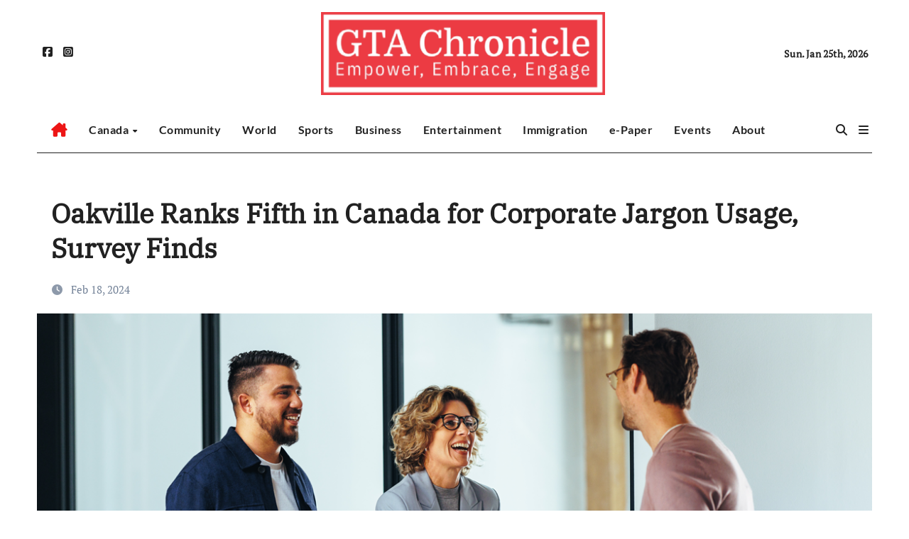

--- FILE ---
content_type: text/html; charset=UTF-8
request_url: https://www.gtachronicle.com/news/hello-world/
body_size: 84343
content:
<!-- =========================
  Page Breadcrumb   
============================== -->
<!DOCTYPE html>
<html lang="en">
<head>
<meta charset="UTF-8">
<meta name="viewport" content="width=device-width, initial-scale=1">
<link rel="profile" href="https://gmpg.org/xfn/11">
<title>Oakville Ranks Fifth in Canada for Corporate Jargon Usage, Survey Finds &#8211; GTAChronicle.com</title>
<meta name='robots' content='max-image-preview:large' />

<!-- Open Graph Meta Tags generated by Blog2Social 860 - https://www.blog2social.com -->
<meta property="og:title" content="Oakville Ranks Fifth in Canada for Corporate Jargon Usage, Survey Finds"/>
<meta property="og:description" content="A recent survey conducted by the online language learning platform Preply has revealed that Oakville employees are among the top five users of workplace slang i"/>
<meta property="og:url" content="/news/hello-world/"/>
<meta property="og:image" content="https://www.gtachronicle.com/wp-content/uploads/2024/02/CFO23_G01_23-Whos-Managing-Your-Cash-Flow_-How-to-Hire-an-Exceptional-Finance-Manager.png"/>
<meta property="og:image:width" content="1200" />
<meta property="og:image:height" content="600" />
<meta property="og:type" content="article"/>
<meta property="og:article:published_time" content="2024-02-18 17:37:05"/>
<meta property="og:article:modified_time" content="2024-02-20 13:40:30"/>
<!-- Open Graph Meta Tags generated by Blog2Social 860 - https://www.blog2social.com -->

<!-- Twitter Card generated by Blog2Social 860 - https://www.blog2social.com -->
<meta name="twitter:card" content="summary">
<meta name="twitter:title" content="Oakville Ranks Fifth in Canada for Corporate Jargon Usage, Survey Finds"/>
<meta name="twitter:description" content="A recent survey conducted by the online language learning platform Preply has revealed that Oakville employees are among the top five users of workplace slang i"/>
<meta name="twitter:image" content="https://www.gtachronicle.com/wp-content/uploads/2024/02/CFO23_G01_23-Whos-Managing-Your-Cash-Flow_-How-to-Hire-an-Exceptional-Finance-Manager.png"/>
<!-- Twitter Card generated by Blog2Social 860 - https://www.blog2social.com -->
<meta name="author" content="Editor"/>
<link rel='dns-prefetch' href='//www.googletagmanager.com' />
<link rel="alternate" type="application/rss+xml" title="GTAChronicle.com &raquo; Feed" href="https://www.gtachronicle.com/feed/" />
<link rel="alternate" type="application/rss+xml" title="GTAChronicle.com &raquo; Comments Feed" href="https://www.gtachronicle.com/comments/feed/" />
<link rel="alternate" type="text/calendar" title="GTAChronicle.com &raquo; iCal Feed" href="https://www.gtachronicle.com/events/?ical=1" />
<link rel="alternate" title="oEmbed (JSON)" type="application/json+oembed" href="https://www.gtachronicle.com/wp-json/oembed/1.0/embed?url=https%3A%2F%2Fwww.gtachronicle.com%2Fnews%2Fhello-world%2F" />
<link rel="alternate" title="oEmbed (XML)" type="text/xml+oembed" href="https://www.gtachronicle.com/wp-json/oembed/1.0/embed?url=https%3A%2F%2Fwww.gtachronicle.com%2Fnews%2Fhello-world%2F&#038;format=xml" />
<!-- www.gtachronicle.com is managing ads with Advanced Ads 2.0.12 – https://wpadvancedads.com/ --><script id="gtach-ready">
			window.advanced_ads_ready=function(e,a){a=a||"complete";var d=function(e){return"interactive"===a?"loading"!==e:"complete"===e};d(document.readyState)?e():document.addEventListener("readystatechange",(function(a){d(a.target.readyState)&&e()}),{once:"interactive"===a})},window.advanced_ads_ready_queue=window.advanced_ads_ready_queue||[];		</script>
		<style id='wp-img-auto-sizes-contain-inline-css' type='text/css'>
img:is([sizes=auto i],[sizes^="auto," i]){contain-intrinsic-size:3000px 1500px}
/*# sourceURL=wp-img-auto-sizes-contain-inline-css */
</style>
<link rel='stylesheet' id='newsair-theme-fonts-css' href='https://www.gtachronicle.com/wp-content/fonts/a558caee26d7d5aaed0a0cc075290101.css?ver=20201110' type='text/css' media='all' />
<link rel='stylesheet' id='papernews-theme-fonts-css' href='https://www.gtachronicle.com/wp-content/fonts/ca38863b0e721d6ddfa407d7bb7cc576.css?ver=20201110' type='text/css' media='all' />
<style id='wp-emoji-styles-inline-css' type='text/css'>

	img.wp-smiley, img.emoji {
		display: inline !important;
		border: none !important;
		box-shadow: none !important;
		height: 1em !important;
		width: 1em !important;
		margin: 0 0.07em !important;
		vertical-align: -0.1em !important;
		background: none !important;
		padding: 0 !important;
	}
/*# sourceURL=wp-emoji-styles-inline-css */
</style>
<link rel='stylesheet' id='wp-block-library-css' href='https://www.gtachronicle.com/wp-includes/css/dist/block-library/style.min.css?ver=6.9' type='text/css' media='all' />
<style id='wp-block-paragraph-inline-css' type='text/css'>
.is-small-text{font-size:.875em}.is-regular-text{font-size:1em}.is-large-text{font-size:2.25em}.is-larger-text{font-size:3em}.has-drop-cap:not(:focus):first-letter{float:left;font-size:8.4em;font-style:normal;font-weight:100;line-height:.68;margin:.05em .1em 0 0;text-transform:uppercase}body.rtl .has-drop-cap:not(:focus):first-letter{float:none;margin-left:.1em}p.has-drop-cap.has-background{overflow:hidden}:root :where(p.has-background){padding:1.25em 2.375em}:where(p.has-text-color:not(.has-link-color)) a{color:inherit}p.has-text-align-left[style*="writing-mode:vertical-lr"],p.has-text-align-right[style*="writing-mode:vertical-rl"]{rotate:180deg}
/*# sourceURL=https://www.gtachronicle.com/wp-includes/blocks/paragraph/style.min.css */
</style>
<style id='global-styles-inline-css' type='text/css'>
:root{--wp--preset--aspect-ratio--square: 1;--wp--preset--aspect-ratio--4-3: 4/3;--wp--preset--aspect-ratio--3-4: 3/4;--wp--preset--aspect-ratio--3-2: 3/2;--wp--preset--aspect-ratio--2-3: 2/3;--wp--preset--aspect-ratio--16-9: 16/9;--wp--preset--aspect-ratio--9-16: 9/16;--wp--preset--color--black: #000000;--wp--preset--color--cyan-bluish-gray: #abb8c3;--wp--preset--color--white: #ffffff;--wp--preset--color--pale-pink: #f78da7;--wp--preset--color--vivid-red: #cf2e2e;--wp--preset--color--luminous-vivid-orange: #ff6900;--wp--preset--color--luminous-vivid-amber: #fcb900;--wp--preset--color--light-green-cyan: #7bdcb5;--wp--preset--color--vivid-green-cyan: #00d084;--wp--preset--color--pale-cyan-blue: #8ed1fc;--wp--preset--color--vivid-cyan-blue: #0693e3;--wp--preset--color--vivid-purple: #9b51e0;--wp--preset--gradient--vivid-cyan-blue-to-vivid-purple: linear-gradient(135deg,rgb(6,147,227) 0%,rgb(155,81,224) 100%);--wp--preset--gradient--light-green-cyan-to-vivid-green-cyan: linear-gradient(135deg,rgb(122,220,180) 0%,rgb(0,208,130) 100%);--wp--preset--gradient--luminous-vivid-amber-to-luminous-vivid-orange: linear-gradient(135deg,rgb(252,185,0) 0%,rgb(255,105,0) 100%);--wp--preset--gradient--luminous-vivid-orange-to-vivid-red: linear-gradient(135deg,rgb(255,105,0) 0%,rgb(207,46,46) 100%);--wp--preset--gradient--very-light-gray-to-cyan-bluish-gray: linear-gradient(135deg,rgb(238,238,238) 0%,rgb(169,184,195) 100%);--wp--preset--gradient--cool-to-warm-spectrum: linear-gradient(135deg,rgb(74,234,220) 0%,rgb(151,120,209) 20%,rgb(207,42,186) 40%,rgb(238,44,130) 60%,rgb(251,105,98) 80%,rgb(254,248,76) 100%);--wp--preset--gradient--blush-light-purple: linear-gradient(135deg,rgb(255,206,236) 0%,rgb(152,150,240) 100%);--wp--preset--gradient--blush-bordeaux: linear-gradient(135deg,rgb(254,205,165) 0%,rgb(254,45,45) 50%,rgb(107,0,62) 100%);--wp--preset--gradient--luminous-dusk: linear-gradient(135deg,rgb(255,203,112) 0%,rgb(199,81,192) 50%,rgb(65,88,208) 100%);--wp--preset--gradient--pale-ocean: linear-gradient(135deg,rgb(255,245,203) 0%,rgb(182,227,212) 50%,rgb(51,167,181) 100%);--wp--preset--gradient--electric-grass: linear-gradient(135deg,rgb(202,248,128) 0%,rgb(113,206,126) 100%);--wp--preset--gradient--midnight: linear-gradient(135deg,rgb(2,3,129) 0%,rgb(40,116,252) 100%);--wp--preset--font-size--small: 13px;--wp--preset--font-size--medium: 20px;--wp--preset--font-size--large: 36px;--wp--preset--font-size--x-large: 42px;--wp--preset--spacing--20: 0.44rem;--wp--preset--spacing--30: 0.67rem;--wp--preset--spacing--40: 1rem;--wp--preset--spacing--50: 1.5rem;--wp--preset--spacing--60: 2.25rem;--wp--preset--spacing--70: 3.38rem;--wp--preset--spacing--80: 5.06rem;--wp--preset--shadow--natural: 6px 6px 9px rgba(0, 0, 0, 0.2);--wp--preset--shadow--deep: 12px 12px 50px rgba(0, 0, 0, 0.4);--wp--preset--shadow--sharp: 6px 6px 0px rgba(0, 0, 0, 0.2);--wp--preset--shadow--outlined: 6px 6px 0px -3px rgb(255, 255, 255), 6px 6px rgb(0, 0, 0);--wp--preset--shadow--crisp: 6px 6px 0px rgb(0, 0, 0);}:where(.is-layout-flex){gap: 0.5em;}:where(.is-layout-grid){gap: 0.5em;}body .is-layout-flex{display: flex;}.is-layout-flex{flex-wrap: wrap;align-items: center;}.is-layout-flex > :is(*, div){margin: 0;}body .is-layout-grid{display: grid;}.is-layout-grid > :is(*, div){margin: 0;}:where(.wp-block-columns.is-layout-flex){gap: 2em;}:where(.wp-block-columns.is-layout-grid){gap: 2em;}:where(.wp-block-post-template.is-layout-flex){gap: 1.25em;}:where(.wp-block-post-template.is-layout-grid){gap: 1.25em;}.has-black-color{color: var(--wp--preset--color--black) !important;}.has-cyan-bluish-gray-color{color: var(--wp--preset--color--cyan-bluish-gray) !important;}.has-white-color{color: var(--wp--preset--color--white) !important;}.has-pale-pink-color{color: var(--wp--preset--color--pale-pink) !important;}.has-vivid-red-color{color: var(--wp--preset--color--vivid-red) !important;}.has-luminous-vivid-orange-color{color: var(--wp--preset--color--luminous-vivid-orange) !important;}.has-luminous-vivid-amber-color{color: var(--wp--preset--color--luminous-vivid-amber) !important;}.has-light-green-cyan-color{color: var(--wp--preset--color--light-green-cyan) !important;}.has-vivid-green-cyan-color{color: var(--wp--preset--color--vivid-green-cyan) !important;}.has-pale-cyan-blue-color{color: var(--wp--preset--color--pale-cyan-blue) !important;}.has-vivid-cyan-blue-color{color: var(--wp--preset--color--vivid-cyan-blue) !important;}.has-vivid-purple-color{color: var(--wp--preset--color--vivid-purple) !important;}.has-black-background-color{background-color: var(--wp--preset--color--black) !important;}.has-cyan-bluish-gray-background-color{background-color: var(--wp--preset--color--cyan-bluish-gray) !important;}.has-white-background-color{background-color: var(--wp--preset--color--white) !important;}.has-pale-pink-background-color{background-color: var(--wp--preset--color--pale-pink) !important;}.has-vivid-red-background-color{background-color: var(--wp--preset--color--vivid-red) !important;}.has-luminous-vivid-orange-background-color{background-color: var(--wp--preset--color--luminous-vivid-orange) !important;}.has-luminous-vivid-amber-background-color{background-color: var(--wp--preset--color--luminous-vivid-amber) !important;}.has-light-green-cyan-background-color{background-color: var(--wp--preset--color--light-green-cyan) !important;}.has-vivid-green-cyan-background-color{background-color: var(--wp--preset--color--vivid-green-cyan) !important;}.has-pale-cyan-blue-background-color{background-color: var(--wp--preset--color--pale-cyan-blue) !important;}.has-vivid-cyan-blue-background-color{background-color: var(--wp--preset--color--vivid-cyan-blue) !important;}.has-vivid-purple-background-color{background-color: var(--wp--preset--color--vivid-purple) !important;}.has-black-border-color{border-color: var(--wp--preset--color--black) !important;}.has-cyan-bluish-gray-border-color{border-color: var(--wp--preset--color--cyan-bluish-gray) !important;}.has-white-border-color{border-color: var(--wp--preset--color--white) !important;}.has-pale-pink-border-color{border-color: var(--wp--preset--color--pale-pink) !important;}.has-vivid-red-border-color{border-color: var(--wp--preset--color--vivid-red) !important;}.has-luminous-vivid-orange-border-color{border-color: var(--wp--preset--color--luminous-vivid-orange) !important;}.has-luminous-vivid-amber-border-color{border-color: var(--wp--preset--color--luminous-vivid-amber) !important;}.has-light-green-cyan-border-color{border-color: var(--wp--preset--color--light-green-cyan) !important;}.has-vivid-green-cyan-border-color{border-color: var(--wp--preset--color--vivid-green-cyan) !important;}.has-pale-cyan-blue-border-color{border-color: var(--wp--preset--color--pale-cyan-blue) !important;}.has-vivid-cyan-blue-border-color{border-color: var(--wp--preset--color--vivid-cyan-blue) !important;}.has-vivid-purple-border-color{border-color: var(--wp--preset--color--vivid-purple) !important;}.has-vivid-cyan-blue-to-vivid-purple-gradient-background{background: var(--wp--preset--gradient--vivid-cyan-blue-to-vivid-purple) !important;}.has-light-green-cyan-to-vivid-green-cyan-gradient-background{background: var(--wp--preset--gradient--light-green-cyan-to-vivid-green-cyan) !important;}.has-luminous-vivid-amber-to-luminous-vivid-orange-gradient-background{background: var(--wp--preset--gradient--luminous-vivid-amber-to-luminous-vivid-orange) !important;}.has-luminous-vivid-orange-to-vivid-red-gradient-background{background: var(--wp--preset--gradient--luminous-vivid-orange-to-vivid-red) !important;}.has-very-light-gray-to-cyan-bluish-gray-gradient-background{background: var(--wp--preset--gradient--very-light-gray-to-cyan-bluish-gray) !important;}.has-cool-to-warm-spectrum-gradient-background{background: var(--wp--preset--gradient--cool-to-warm-spectrum) !important;}.has-blush-light-purple-gradient-background{background: var(--wp--preset--gradient--blush-light-purple) !important;}.has-blush-bordeaux-gradient-background{background: var(--wp--preset--gradient--blush-bordeaux) !important;}.has-luminous-dusk-gradient-background{background: var(--wp--preset--gradient--luminous-dusk) !important;}.has-pale-ocean-gradient-background{background: var(--wp--preset--gradient--pale-ocean) !important;}.has-electric-grass-gradient-background{background: var(--wp--preset--gradient--electric-grass) !important;}.has-midnight-gradient-background{background: var(--wp--preset--gradient--midnight) !important;}.has-small-font-size{font-size: var(--wp--preset--font-size--small) !important;}.has-medium-font-size{font-size: var(--wp--preset--font-size--medium) !important;}.has-large-font-size{font-size: var(--wp--preset--font-size--large) !important;}.has-x-large-font-size{font-size: var(--wp--preset--font-size--x-large) !important;}
/*# sourceURL=global-styles-inline-css */
</style>

<style id='classic-theme-styles-inline-css' type='text/css'>
/*! This file is auto-generated */
.wp-block-button__link{color:#fff;background-color:#32373c;border-radius:9999px;box-shadow:none;text-decoration:none;padding:calc(.667em + 2px) calc(1.333em + 2px);font-size:1.125em}.wp-block-file__button{background:#32373c;color:#fff;text-decoration:none}
/*# sourceURL=/wp-includes/css/classic-themes.min.css */
</style>
<link rel='stylesheet' id='ansar-import-css' href='https://www.gtachronicle.com/wp-content/plugins/ansar-import/public/css/ansar-import-public.css?ver=2.0.5' type='text/css' media='all' />
<link rel='stylesheet' id='all-css-css' href='https://www.gtachronicle.com/wp-content/themes/newsair/css/all.css?ver=6.9' type='text/css' media='all' />
<link rel='stylesheet' id='dark-css' href='https://www.gtachronicle.com/wp-content/themes/newsair/css/colors/dark.css?ver=6.9' type='text/css' media='all' />
<link rel='stylesheet' id='default-css' href='https://www.gtachronicle.com/wp-content/themes/newsair/css/colors/default.css?ver=6.9' type='text/css' media='all' />
<link rel='stylesheet' id='bootstrap-css' href='https://www.gtachronicle.com/wp-content/themes/newsair/css/bootstrap.css?ver=6.9' type='text/css' media='all' />
<link rel='stylesheet' id='newsair-style-css' href='https://www.gtachronicle.com/wp-content/themes/paper-news/style.css?ver=6.9' type='text/css' media='all' />
<link rel='stylesheet' id='swiper-bundle-css-css' href='https://www.gtachronicle.com/wp-content/themes/newsair/css/swiper-bundle.css?ver=6.9' type='text/css' media='all' />
<link rel='stylesheet' id='smartmenus-css' href='https://www.gtachronicle.com/wp-content/themes/newsair/css/jquery.smartmenus.bootstrap.css?ver=6.9' type='text/css' media='all' />
<link rel='stylesheet' id='animate-css' href='https://www.gtachronicle.com/wp-content/themes/newsair/css/animate.css?ver=6.9' type='text/css' media='all' />
<link rel='stylesheet' id='newsair-custom-css-css' href='https://www.gtachronicle.com/wp-content/themes/newsair/inc/ansar/customize/css/customizer.css?ver=1.0' type='text/css' media='all' />
<link rel='stylesheet' id='newsair-style-parent-css' href='https://www.gtachronicle.com/wp-content/themes/newsair/style.css?ver=6.9' type='text/css' media='all' />
<link rel='stylesheet' id='papernews-style-css' href='https://www.gtachronicle.com/wp-content/themes/paper-news/style.css?ver=1.0' type='text/css' media='all' />
<link rel='stylesheet' id='papernews-default-css-css' href='https://www.gtachronicle.com/wp-content/themes/paper-news/css/colors/default.css?ver=6.9' type='text/css' media='all' />
<script type="text/javascript" src="https://www.gtachronicle.com/wp-includes/js/jquery/jquery.min.js?ver=3.7.1" id="jquery-core-js"></script>
<script type="text/javascript" src="https://www.gtachronicle.com/wp-includes/js/jquery/jquery-migrate.min.js?ver=3.4.1" id="jquery-migrate-js"></script>
<script type="text/javascript" src="https://www.gtachronicle.com/wp-content/plugins/ansar-import/public/js/ansar-import-public.js?ver=2.0.5" id="ansar-import-js"></script>
<script type="text/javascript" src="https://www.gtachronicle.com/wp-content/themes/newsair/js/navigation.js?ver=6.9" id="newsair-navigation-js"></script>
<script type="text/javascript" src="https://www.gtachronicle.com/wp-content/themes/newsair/js/bootstrap.js?ver=6.9" id="bootstrap_script-js"></script>
<script type="text/javascript" src="https://www.gtachronicle.com/wp-content/themes/newsair/js/swiper-bundle.js?ver=6.9" id="swiper-bundle-js"></script>
<script type="text/javascript" src="https://www.gtachronicle.com/wp-content/themes/newsair/js/hc-sticky.js?ver=6.9" id="sticky-js-js"></script>
<script type="text/javascript" src="https://www.gtachronicle.com/wp-content/themes/newsair/js/jquery.sticky.js?ver=6.9" id="sticky-header-js-js"></script>
<script type="text/javascript" src="https://www.gtachronicle.com/wp-content/themes/newsair/js/jquery.smartmenus.js?ver=6.9" id="smartmenus-js-js"></script>
<script type="text/javascript" src="https://www.gtachronicle.com/wp-content/themes/newsair/js/jquery.smartmenus.bootstrap.js?ver=6.9" id="bootstrap-smartmenus-js-js"></script>
<script type="text/javascript" src="https://www.gtachronicle.com/wp-content/themes/newsair/js/jquery.cookie.min.js?ver=6.9" id="jquery-cookie-js"></script>

<!-- Google tag (gtag.js) snippet added by Site Kit -->
<!-- Google Analytics snippet added by Site Kit -->
<script type="text/javascript" src="https://www.googletagmanager.com/gtag/js?id=GT-5TCMGKZL" id="google_gtagjs-js" async></script>
<script type="text/javascript" id="google_gtagjs-js-after">
/* <![CDATA[ */
window.dataLayer = window.dataLayer || [];function gtag(){dataLayer.push(arguments);}
gtag("set","linker",{"domains":["www.gtachronicle.com"]});
gtag("js", new Date());
gtag("set", "developer_id.dZTNiMT", true);
gtag("config", "GT-5TCMGKZL");
//# sourceURL=google_gtagjs-js-after
/* ]]> */
</script>
<link rel="https://api.w.org/" href="https://www.gtachronicle.com/wp-json/" /><link rel="alternate" title="JSON" type="application/json" href="https://www.gtachronicle.com/wp-json/wp/v2/posts/1" /><link rel="EditURI" type="application/rsd+xml" title="RSD" href="https://www.gtachronicle.com/xmlrpc.php?rsd" />
<meta name="generator" content="WordPress 6.9" />
<link rel="canonical" href="https://www.gtachronicle.com/news/hello-world/" />
<link rel='shortlink' href='https://www.gtachronicle.com/?p=1' />
<meta name="generator" content="Site Kit by Google 1.163.0" /><meta name="tec-api-version" content="v1"><meta name="tec-api-origin" content="https://www.gtachronicle.com"><link rel="alternate" href="https://www.gtachronicle.com/wp-json/tribe/events/v1/" /><style type="text/css" id="custom-background-css">
    .wrapper { background-color: #}
</style>
<style>
  .bs-blog-post p:nth-of-type(1)::first-letter {
    display: none;
}
</style>
<style>
.bs-header-main {
  background-image: url("" );
}
</style>
  <style>
  .bs-default .bs-header-main .inner{
    background-color:  }
  </style>
<style>
.archive-class .sidebar-right, .archive-class .sidebar-left , .index-class .sidebar-right, .index-class .sidebar-left{
    flex: 100;
    width:150px !important;
  }
  .archive-class .content-right , .index-class .content-right {
    width: calc((1130px - 150px)) !important;
  }
</style>
  <style>
  .single-class .sidebar-right, .single-class .sidebar-left{
    flex: 100;
    width:150px !important;
  }
  .single-class .content-right {
    width: calc((1130px - 150px)) !important;
  }
</style>
<style>
  .bs-default .bs-header-main .inner, .bs-headthree .bs-header-main .inner{ 
    height:px; 
  }

  @media (max-width:991px) {
    .bs-default .bs-header-main .inner, .bs-headthree .bs-header-main .inner{ 
      height:px; 
    }
  }
  @media (max-width:576px) {
    .bs-default .bs-header-main .inner, .bs-headthree .bs-header-main .inner{ 
      height:px; 
    }
  }
</style>
<style type="text/css">
  .wrapper{
    background: #fff  }
  body.dark .wrapper {
    background-color: #000;
  }
  <style>
  .bs-default .bs-header-main .inner{
    background-color:rgba(0, 2, 79, 0.7)  }
  </style>
    <style type="text/css">
    
        .site-title,
        .site-description {
            position: absolute;
            clip: rect(1px, 1px, 1px, 1px);
        }

        </style>
    		<style type="text/css" id="wp-custom-css">
			.bs-blog-category {display: none;}
p { font-size: 17px; color: #000000; }
.mb-4 {
	margin-top: 1.5rem !important;
  margin-bottom: 1.5rem !important;
}
.mainfeatured { margin:0px; }

/* events */

/* event location name */
.tribe-common--breakpoint-medium.tribe-common .tribe-common-b2 { 
	font-size: var(--tec-font-size-4);
	/*color: blue;	*/
}

/* event address */
.tribe-events-calendar-list__event-venue-address {
	background-color: #eee;
	/*color: blue;*/
}
/* event address new line  */
.tribe-events-calendar-list__event-venue-address:before {
    content: "\a";
    white-space: pre;
}
	

/* event date + time top of post */
.tribe-events .tribe-events-calendar-list__event-datetime {
	color: red;
}

/* event day left */
.tribe-events .tribe-events-calendar-list__event-date-tag-weekday {
	font-size: var(--tec-font-size-5);
	color: red;
}

/* event date left */
.tribe-common--breakpoint-medium.tribe-common .tribe-common-h4--min-medium {
	color: red;
}

/* event price */

.tribe-events-c-small-cta__price {
	font-size: var(--tec-font-size-4);
}

/* margin top */
.tribe-common--breakpoint-medium.tribe-events .tribe-events-l-container {
	padding-top: var(--tec-spacer-5);
}

/* hide "Editor" tags */
.bs-author { display: none; }		</style>
		</head>
<body class="wp-singular post-template-default single single-post postid-1 single-format-standard wp-custom-logo wp-embed-responsive wp-theme-newsair wp-child-theme-paper-news tribe-no-js  ta-hide-date-author-in-list defaultcolor aa-prefix-gtach-" >
<div id="page" class="site">
<a class="skip-link screen-reader-text" href="#content">
Skip to content</a>
<div class="wrapper" id="custom-background-css">
    <div class="sidenav offcanvas offcanvas-end" tabindex="-1" id="offcanvasExample" aria-labelledby="offcanvasExampleLabel">
    <div class="offcanvas-header">
      <h5 class="offcanvas-title" id="offcanvasExampleLabel"> </h5>
      <a href="#" class="btn_close" data-bs-dismiss="offcanvas" aria-label="Close"><i class="fas fa-times"></i></a>
    </div>
    <div class="offcanvas-body">
      <ul class="nav navbar-nav sm sm-vertical"><li class="nav-item menu-item "><a class="nav-link " href="https://www.gtachronicle.com/" title="Home">Home</a></li><li class="nav-item menu-item page_item dropdown page-item-119"><a class="nav-link" href="https://www.gtachronicle.com/about-us/">About Us</a></li><li class="nav-item menu-item page_item dropdown page-item-24"><a class="nav-link" href="https://www.gtachronicle.com/business/">Business</a></li><li class="nav-item menu-item page_item dropdown page-item-12"><a class="nav-link" href="https://www.gtachronicle.com/canada/">Canada</a></li><li class="nav-item menu-item page_item dropdown page-item-116"><a class="nav-link" href="https://www.gtachronicle.com/community/">Community</a></li><li class="nav-item menu-item page_item dropdown page-item-122"><a class="nav-link" href="https://www.gtachronicle.com/contact/">Contact</a></li><li class="nav-item menu-item page_item dropdown page-item-154"><a class="nav-link" href="https://www.gtachronicle.com/e-paper/">e-Paper</a></li><li class="nav-item menu-item page_item dropdown page-item-27"><a class="nav-link" href="https://www.gtachronicle.com/entertainment/">Entertainment</a></li><li class="nav-item menu-item page_item dropdown page-item-15"><a class="nav-link" href="https://www.gtachronicle.com/gta/">GTA</a></li><li class="nav-item menu-item page_item dropdown page-item-125"><a class="nav-link" href="https://www.gtachronicle.com/media-kit/">Media Kit</a></li><li class="nav-item menu-item page_item dropdown page-item-21"><a class="nav-link" href="https://www.gtachronicle.com/sports/">Sports</a></li><li class="nav-item menu-item page_item dropdown page-item-18"><a class="nav-link" href="https://www.gtachronicle.com/world/">World</a></li></ul>
    </div>
  </div>
    <!--header--> 
  <header class="bs-headthree cont">
        <!-- Main Menu Area-->
        <div class="bs-header-main" style='background-image: url("" );'>
    
        <div class="inner responsive">
          <div class="container">
          <div class="row align-items-center d-none d-lg-flex">
            <!-- col-lg-4 -->
            <div class="col-lg-4 d-lg-flex justify-content-start"> 
                  <ul class="bs-social d-flex justify-content-center justify-content-lg-end">
              <li>
            <a target="_blank" href="https://www.facebook.com/p/GTA-Chronicle-61555646326586/">
              <i class="fab fa-facebook-square"></i>
            </a>
          </li>
                    <li>
            <a  href="https://www.instagram.com/gta_chronicle">
              <i class="fab fa-instagram-square"></i>
            </a>
          </li>
            </ul>
              </div>
            <!-- //col-lg-4 -->
            <!-- col-lg-4 -->
            <div class="col-lg-4 text-center">
              <div class="navbar-header d-none d-lg-block">
                <a href="https://www.gtachronicle.com/" class="navbar-brand" rel="home"><img width="400" height="117" src="https://www.gtachronicle.com/wp-content/uploads/2024/02/logo_GTAChronicle_400w.png" class="custom-logo" alt="GTAChronicle.com" decoding="async" srcset="https://www.gtachronicle.com/wp-content/uploads/2024/02/logo_GTAChronicle_400w.png 400w, https://www.gtachronicle.com/wp-content/uploads/2024/02/logo_GTAChronicle_400w-300x88.png 300w" sizes="(max-width: 400px) 100vw, 400px" /></a>                      <div class="site-branding-text d-none"> 
                                                         <p class="site-title"> <a href="https://www.gtachronicle.com/" rel="home">GTAChronicle.com</a></p>
                                        <p class="site-description"></p>
                  </div>
              </div>
            </div>
          <!-- //col-lg-4 -->
           <!-- col-lg-4 -->
            <div class="col-lg-4 d-lg-flex justify-content-end align-items-center">
                      <div class="top-date ms-1">
            <span class="day">
         Sun. Jan 25th, 2026             </span>
        </div>
                </div>
          <!-- //col-lg-4 -->
                      </div><!-- /row-->
          <div class="d-lg-none">
                                        <div class="col-lg-8">
                    <div class="header-ads ">
                        <a class="header-ads-img img-fluid" href="#" target="_blank">
                                                    </a>
                    </div>
                </div>
                      </div>
        </div><!-- /container-->
      </div><!-- /inner-->
    </div><!-- /Main Menu Area-->
     
<div class="bs-menu-full sticky-header">
  <div class="container">
  <nav class="navbar navbar-expand-lg navbar-wp">
        <!-- Home Icon -->
    <div class="active homebtn home d-none d-lg-flex">
      <a class="title" title="Home" href="https://www.gtachronicle.com">
        <span class='fa-solid fa-house-chimney'></span>
      </a>
    </div>
    <!-- /Home Icon -->
         <!-- Mobile Header -->
    <div class="m-header align-items-center justify-content-justify">
                  <!-- navbar-toggle -->
                   <!-- navbar-toggle -->
                      <button id="nav-btn" class="navbar-toggler x collapsed" type="button" data-bs-toggle="collapse"
                       data-bs-target="#navbar-wp" aria-controls="navbar-wp" aria-expanded="false"
                       aria-label="Toggle navigation">
                        <span class="icon-bar"></span>
                        <span class="icon-bar"></span>
                        <span class="icon-bar"></span>
                      </button>
                  <div class="navbar-header">
                   <a href="https://www.gtachronicle.com/" class="navbar-brand" rel="home"><img width="400" height="117" src="https://www.gtachronicle.com/wp-content/uploads/2024/02/logo_GTAChronicle_400w.png" class="custom-logo" alt="GTAChronicle.com" decoding="async" srcset="https://www.gtachronicle.com/wp-content/uploads/2024/02/logo_GTAChronicle_400w.png 400w, https://www.gtachronicle.com/wp-content/uploads/2024/02/logo_GTAChronicle_400w-300x88.png 300w" sizes="(max-width: 400px) 100vw, 400px" /></a>                        <div class="site-branding-text d-none"> 
                                                               <p class="site-title"> <a href="https://www.gtachronicle.com/" rel="home">GTAChronicle.com</a></p>
                                            <p class="site-description"></p>
                    </div>

                  </div>
                  <div class="right-nav"> 
                  <!-- /navbar-toggle -->
                                      <a class="msearch ml-auto" data-bs-target="#exampleModal"  href="#" data-bs-toggle="modal"> 
                      <i class="fa fa-search"></i> 
                    </a>
                                     </div>
                </div>
                <!-- /Mobile Header -->
                    <div class="collapse navbar-collapse" id="navbar-wp">
                      <ul id="menu-news_menu" class="me-auto nav navbar-nav"><li id="menu-item-148" class="menu-item menu-item-type-taxonomy menu-item-object-category menu-item-has-children menu-item-148 dropdown"><a class="nav-link" title="Canada" href="https://www.gtachronicle.com/category/news/canada/" data-toggle="dropdown" class="dropdown-toggle">Canada </a>
<ul role="menu" class=" dropdown-menu">
	<li id="menu-item-149" class="menu-item menu-item-type-taxonomy menu-item-object-category menu-item-149"><a class="dropdown-item" title="GTA" href="https://www.gtachronicle.com/category/news/canada/gta/">GTA</a></li>
	<li id="menu-item-2550" class="menu-item menu-item-type-taxonomy menu-item-object-category menu-item-2550"><a class="dropdown-item" title="Brampton" href="https://www.gtachronicle.com/category/news/canada/brampton/">Brampton</a></li>
	<li id="menu-item-2551" class="menu-item menu-item-type-taxonomy menu-item-object-category menu-item-2551"><a class="dropdown-item" title="Mississauga" href="https://www.gtachronicle.com/category/news/canada/mississauga/">Mississauga</a></li>
</ul>
</li>
<li id="menu-item-150" class="menu-item menu-item-type-taxonomy menu-item-object-category menu-item-150"><a class="nav-link" title="Community" href="https://www.gtachronicle.com/category/news/community/">Community</a></li>
<li id="menu-item-153" class="menu-item menu-item-type-taxonomy menu-item-object-category menu-item-153"><a class="nav-link" title="World" href="https://www.gtachronicle.com/category/news/world/">World</a></li>
<li id="menu-item-152" class="menu-item menu-item-type-taxonomy menu-item-object-category menu-item-152"><a class="nav-link" title="Sports" href="https://www.gtachronicle.com/category/news/sports/">Sports</a></li>
<li id="menu-item-147" class="menu-item menu-item-type-taxonomy menu-item-object-category menu-item-147"><a class="nav-link" title="Business" href="https://www.gtachronicle.com/category/news/business/">Business</a></li>
<li id="menu-item-151" class="menu-item menu-item-type-taxonomy menu-item-object-category menu-item-151"><a class="nav-link" title="Entertainment" href="https://www.gtachronicle.com/category/news/entertainment/">Entertainment</a></li>
<li id="menu-item-1566" class="menu-item menu-item-type-taxonomy menu-item-object-category menu-item-1566"><a class="nav-link" title="Immigration" href="https://www.gtachronicle.com/category/news/immigration/">Immigration</a></li>
<li id="menu-item-167" class="menu-item menu-item-type-taxonomy menu-item-object-category menu-item-167"><a class="nav-link" title="e-Paper" href="https://www.gtachronicle.com/category/news/e-paper/">e-Paper</a></li>
<li id="menu-item-1175" class="menu-item menu-item-type-custom menu-item-object-custom menu-item-1175"><a class="nav-link" title="Events" href="http://www.gtachronicle.com/events/">Events</a></li>
<li id="menu-item-120" class="menu-item menu-item-type-post_type menu-item-object-page menu-item-120"><a class="nav-link" title="About" href="https://www.gtachronicle.com/about-us/">About</a></li>
</ul>                  </div>
              <!-- Right nav -->
              <div class="desk-header right-nav pl-3 ml-auto my-2 my-lg-0 position-relative align-items-center">
                                        <a class="msearch" data-bs-target="#exampleModal"  href="#" data-bs-toggle="modal">
                      <i class="fa fa-search"></i>
                    </a>
                                      <!-- Off Canvas -->
                  <span class="mneu-sidebar offcbtn d-none d-lg-block" data-bs-toggle="offcanvas" data-bs-target="#offcanvasExample" role="button" aria-controls="offcanvas-start" aria-expanded="false">
                    <i class="fas fa-bars"></i>
                  </span>
                  <!-- /Off Canvas -->
                                  </div>
                <!-- /Right nav -->
        </nav> <!-- /Navigation -->
        </div>
      </div>
        </header>
    <!--mainfeatured start-->
  <div class="mainfeatured">
      <div class="featinner">
          <!--container-->
          <div class="container">
              <!--row-->
              <div class="row">              
                    
              </div><!--/row-->
          </div><!--/container-->
      </div>
  </div>
  <!--mainfeatured end-->
  <main id="content" class="single-class content">
  <div class="container"> 
      <!--row-->
        <div class="row">
          <!--==================== breadcrumb section ====================-->
        <!--col-md-->
        <div class="col-md-12">
                <div class="bs-blog-post single"> 
                    <div class="bs-header">
                                                <h1 class="title" title="Oakville Ranks Fifth in Canada for Corporate Jargon Usage, Survey Finds">
                            Oakville Ranks Fifth in Canada for Corporate Jargon Usage, Survey Finds                        </h1>
                        <div class="bs-info-author-block">
                            <div class="bs-blog-meta mb-0">
                                                                <span class="bs-author"><a class="auth" href="https://www.gtachronicle.com/author/admin/"> <img alt='' src='https://secure.gravatar.com/avatar/2eb67bff399d85fe4ac88318894fa05b51a110984fb7b960c67e6567f9467f3b?s=150&#038;d=mm&#038;r=g' srcset='https://secure.gravatar.com/avatar/2eb67bff399d85fe4ac88318894fa05b51a110984fb7b960c67e6567f9467f3b?s=300&#038;d=mm&#038;r=g 2x' class='avatar avatar-150 photo' height='150' width='150' decoding='async'/></a> By                                    <a class="ms-1" href="https://www.gtachronicle.com/author/admin/">Editor</a>
                                </span>
                                                                <span class="bs-blog-date">
                                    <a href="https://www.gtachronicle.com/2024/02/">
                                        <time datetime="">
                                            Feb 18, 2024                                        </time>
                                    </a>
                                </span>
                                                            </div>
                        </div>
                    </div>
                <div class="bs-blog-thumb"><img width="1200" height="600" src="https://www.gtachronicle.com/wp-content/uploads/2024/02/CFO23_G01_23-Whos-Managing-Your-Cash-Flow_-How-to-Hire-an-Exceptional-Finance-Manager.png" class="img-fluid attachment-full size-full wp-post-image" alt="" decoding="async" fetchpriority="high" srcset="https://www.gtachronicle.com/wp-content/uploads/2024/02/CFO23_G01_23-Whos-Managing-Your-Cash-Flow_-How-to-Hire-an-Exceptional-Finance-Manager.png 1200w, https://www.gtachronicle.com/wp-content/uploads/2024/02/CFO23_G01_23-Whos-Managing-Your-Cash-Flow_-How-to-Hire-an-Exceptional-Finance-Manager-300x150.png 300w, https://www.gtachronicle.com/wp-content/uploads/2024/02/CFO23_G01_23-Whos-Managing-Your-Cash-Flow_-How-to-Hire-an-Exceptional-Finance-Manager-1024x512.png 1024w, https://www.gtachronicle.com/wp-content/uploads/2024/02/CFO23_G01_23-Whos-Managing-Your-Cash-Flow_-How-to-Hire-an-Exceptional-Finance-Manager-768x384.png 768w" sizes="(max-width: 1200px) 100vw, 1200px" /></div>                <article class="small single">
                    <div class="entry-content">
                        
<p>A recent survey conducted by the online language learning platform Preply has revealed that Oakville employees are among the top five users of workplace slang in Canada, despite the often-confusing nature of corporate jargon.</p>



<p>In Oakville, employees are found to average 8.6 instances of corporate slang per day, placing them fifth in Canada for their utilization of such language. Among the most irritating workplace phrases in Oakville are &#8220;pipeline&#8221; and &#8220;out of pocket,&#8221; cited by 37% of respondents.</p>



<p>Surprisingly, over half of Oakville workers incorporate corporate slang into their workplace culture, with 56% using it to bolster their perceived credibility.</p>



<p>Across Canada, a staggering 88% of respondents admit to employing corporate jargon in their work communication, averaging six uses per day. The survey, which involved 1,002 Canadian residents across 44 cities, identified &#8220;touch base&#8221; as the most prevalent phrase, while &#8220;ping you&#8221; emerged as the most annoying.</p>



<p>Interestingly, &#8220;window of opportunity&#8221; was recognized as the least irritating workplace expression. Additionally, the survey uncovered that Gen Z prominently incorporates terms like &#8220;G.O.A.T.&#8221; and &#8220;slay&#8221; into their workplace vocabulary.</p>



<p>The study also sheds light on the motivations behind using corporate jargon, with 28% of male respondents using it to fit in socially, 31% utilizing it as a time-saving shortcut, and 27% employing it to enhance communication with colleagues.</p>



<p>Regarding demographics, Gen Z emerges as the cohort most prolific in business buzzword usage, averaging eight instances daily, while Boomers employ them the least, with an average of five times daily.</p>



<p>Across departments and seniority levels, Management ranks highest in the utilization of corporate expressions, followed by Sales and Operations. Interestingly, legal departments, with their technical terminology, are found to be the least likely to resort to corporate jargon.</p>
            <script>
    function pinIt()
    {
      var e = document.createElement('script');
      e.setAttribute('type','text/javascript');
      e.setAttribute('charset','UTF-8');
      e.setAttribute('src','https://assets.pinterest.com/js/pinmarklet.js?r='+Math.random()*99999999);
      document.body.appendChild(e);
    }
    </script>
    <div class="post-share">
        <div class="post-share-icons cf"> 
            <a class="facebook" href="https://www.facebook.com/sharer.php?u=https://www.gtachronicle.com/news/hello-world/" class="link " target="_blank" >
                <i class="fab fa-facebook"></i>
            </a>
            <a class="x-twitter" href="http://twitter.com/share?url=https://www.gtachronicle.com/news/hello-world/&#038;text=Oakville%20Ranks%20Fifth%20in%20Canada%20for%20Corporate%20Jargon%20Usage%2C%20Survey%20Finds" class="link " target="_blank">
                <i class="fa-brands fa-x-twitter"></i>
            </a>
            <a class="envelope" href="mailto:?subject=Oakville%20Ranks%20Fifth%20in%20Canada%20for%20Corporate%20Jargon%20Usage,%20Survey%20Finds&#038;body=https://www.gtachronicle.com/news/hello-world/" class="link " target="_blank" >
                <i class="fas fa-envelope-open"></i>
            </a>
            <a class="linkedin" href="https://www.linkedin.com/sharing/share-offsite/?url=https://www.gtachronicle.com/news/hello-world/&#038;title=Oakville%20Ranks%20Fifth%20in%20Canada%20for%20Corporate%20Jargon%20Usage%2C%20Survey%20Finds" class="link " target="_blank" >
                <i class="fab fa-linkedin"></i>
            </a>
            <a href="javascript:pinIt();" class="pinterest">
                <i class="fab fa-pinterest"></i>
            </a>
            <a class="telegram" href="https://t.me/share/url?url=https://www.gtachronicle.com/news/hello-world/&#038;title=Oakville%20Ranks%20Fifth%20in%20Canada%20for%20Corporate%20Jargon%20Usage%2C%20Survey%20Finds" target="_blank" >
                <i class="fab fa-telegram"></i>
            </a>
            <a class="whatsapp" href="https://api.whatsapp.com/send?text=https://www.gtachronicle.com/news/hello-world/&#038;title=Oakville%20Ranks%20Fifth%20in%20Canada%20for%20Corporate%20Jargon%20Usage%2C%20Survey%20Finds" target="_blank" >
                <i class="fab fa-whatsapp"></i>
            </a>
            <a class="reddit" href="https://www.reddit.com/submit?url=https://www.gtachronicle.com/news/hello-world/&#038;title=Oakville%20Ranks%20Fifth%20in%20Canada%20for%20Corporate%20Jargon%20Usage%2C%20Survey%20Finds" target="_blank" >
                <i class="fab fa-reddit"></i>
            </a>
            <a class="print-r" href="javascript:window.print()"> 
                <i class="fas fa-print"></i>
            </a>
        </div>
    </div>

                        <div class="clearfix mb-3"></div>
                        
	<nav class="navigation post-navigation" aria-label="Posts">
		<h2 class="screen-reader-text">Post navigation</h2>
		<div class="nav-links"><div class="nav-next"><a href="https://www.gtachronicle.com/news/lorem-ipsum/" rel="next"><span>India’s Supreme Court Strikes Down Electoral Bonds, Dealing Setback to Modi’s BJPsum </span><div class="fas fa-angle-double-right"></div></a></div></div>
	</nav>                    </div>
              </article>
            </div>
                <div class="single-related-post py-4 px-3 mb-4 bs-card-box ">
        <!--Start bs-realated-slider -->
        <div class="bs-widget-title mb-3">
            <!-- bs-sec-title -->
            <h4 class="title">Related Post</h4>
        </div>
        <!-- // bs-sec-title -->
        <div class="row">
            <!-- featured_post -->
                                        <!-- blog -->
                            <div class="col-md-4">
                                <div class="bs-blog-post three md back-img bshre mb-md-0"  style="background-image: url('https://www.gtachronicle.com/wp-content/uploads/2026/01/69728a4d7f1fd.image_-1024x683.jpg');" >
                                    <a class="link-div" href="https://www.gtachronicle.com/news/brampton-faces-uncertain-path-to-repay-34m-after-province-ends-photo-radar-program/"></a>
                                    <div class="inner">
                                                        <div class="bs-blog-category">
                                            <a href="https://www.gtachronicle.com/category/news/canada/brampton/" style="background-color:#ed1515" id="category_126_color" >
                            Brampton                        </a>
                                            <a href="https://www.gtachronicle.com/category/news/business/" style="background-color:#1414e8" id="category_10_color" >
                            Business                        </a>
                                            <a href="https://www.gtachronicle.com/category/news/canada/" style="background-color:#ed1515" id="category_3_color" >
                            Canada                        </a>
                                            <a href="https://www.gtachronicle.com/category/news/community/" style="background-color:#e86914" id="category_8_color" >
                            Community                        </a>
                                            <a href="https://www.gtachronicle.com/category/community-2/" style="background-color:#ed1515" id="category_128_color" >
                            Community                        </a>
                                            <a href="https://www.gtachronicle.com/category/news/canada/gta/" style="background-color:#065447" id="category_5_color" >
                            GTA                        </a>
                                            <a href="https://www.gtachronicle.com/category/news/canada/mississauga/" style="background-color:#ed1515" id="category_127_color" >
                            Mississauga                        </a>
                                            <a href="https://www.gtachronicle.com/category/news/" style="background-color:#00f9d0" id="category_1_color" >
                            News                        </a>
                                            <a href="https://www.gtachronicle.com/category/news/world/" style="background-color:#085e23" id="category_4_color" >
                            World                        </a>
                                     </div>
                                                        <h4 class="title sm mb-0">
                                            <a href="https://www.gtachronicle.com/news/brampton-faces-uncertain-path-to-repay-34m-after-province-ends-photo-radar-program/" title="Permalink to: Brampton Faces Uncertain Path to Repay $34M After Province Ends Photo Radar Program">
                                            Brampton Faces Uncertain Path to Repay $34M After Province Ends Photo Radar Program                                            </a>
                                        </h4> 
                                        <div class="bs-blog-meta">
                                                                                                                                </div>
                                    </div>
                                </div>
                            </div>
                        <!-- blog -->
                                                    <!-- blog -->
                            <div class="col-md-4">
                                <div class="bs-blog-post three md back-img bshre mb-md-0"  style="background-image: url('https://www.gtachronicle.com/wp-content/uploads/2026/01/u8up4i4k_bangladesh-ani_625x300_24_January_26-1024x630.webp');" >
                                    <a class="link-div" href="https://www.gtachronicle.com/news/bangladesh-cricket-board-director-resigns-following-bangladeshs-exit-from-2026-t20-world-cup/"></a>
                                    <div class="inner">
                                                        <div class="bs-blog-category">
                                            <a href="https://www.gtachronicle.com/category/news/canada/brampton/" style="background-color:#ed1515" id="category_126_color" >
                            Brampton                        </a>
                                            <a href="https://www.gtachronicle.com/category/news/business/" style="background-color:#1414e8" id="category_10_color" >
                            Business                        </a>
                                            <a href="https://www.gtachronicle.com/category/news/canada/" style="background-color:#ed1515" id="category_3_color" >
                            Canada                        </a>
                                            <a href="https://www.gtachronicle.com/category/news/community/" style="background-color:#e86914" id="category_8_color" >
                            Community                        </a>
                                            <a href="https://www.gtachronicle.com/category/community-2/" style="background-color:#ed1515" id="category_128_color" >
                            Community                        </a>
                                            <a href="https://www.gtachronicle.com/category/news/canada/gta/" style="background-color:#065447" id="category_5_color" >
                            GTA                        </a>
                                            <a href="https://www.gtachronicle.com/category/news/canada/mississauga/" style="background-color:#ed1515" id="category_127_color" >
                            Mississauga                        </a>
                                            <a href="https://www.gtachronicle.com/category/news/" style="background-color:#00f9d0" id="category_1_color" >
                            News                        </a>
                                            <a href="https://www.gtachronicle.com/category/news/world/" style="background-color:#085e23" id="category_4_color" >
                            World                        </a>
                                     </div>
                                                        <h4 class="title sm mb-0">
                                            <a href="https://www.gtachronicle.com/news/bangladesh-cricket-board-director-resigns-following-bangladeshs-exit-from-2026-t20-world-cup/" title="Permalink to: Bangladesh Cricket Board Director Resigns Following Bangladesh’s Exit from 2026 T20 World Cup">
                                            Bangladesh Cricket Board Director Resigns Following Bangladesh’s Exit from 2026 T20 World Cup                                            </a>
                                        </h4> 
                                        <div class="bs-blog-meta">
                                                                                                                                </div>
                                    </div>
                                </div>
                            </div>
                        <!-- blog -->
                                                    <!-- blog -->
                            <div class="col-md-4">
                                <div class="bs-blog-post three md back-img bshre mb-md-0"  style="background-image: url('https://www.gtachronicle.com/wp-content/uploads/2026/01/CISGQ47YBREBDEYRTCA6RSKL5Q-1024x576.avif');" >
                                    <a class="link-div" href="https://www.gtachronicle.com/news/trump-revives-governor-insult-for-carney-threatens-100-tariffs-over-canada-china-ties/"></a>
                                    <div class="inner">
                                                        <div class="bs-blog-category">
                                            <a href="https://www.gtachronicle.com/category/news/canada/brampton/" style="background-color:#ed1515" id="category_126_color" >
                            Brampton                        </a>
                                            <a href="https://www.gtachronicle.com/category/news/business/" style="background-color:#1414e8" id="category_10_color" >
                            Business                        </a>
                                            <a href="https://www.gtachronicle.com/category/news/canada/" style="background-color:#ed1515" id="category_3_color" >
                            Canada                        </a>
                                            <a href="https://www.gtachronicle.com/category/news/community/" style="background-color:#e86914" id="category_8_color" >
                            Community                        </a>
                                            <a href="https://www.gtachronicle.com/category/community-2/" style="background-color:#ed1515" id="category_128_color" >
                            Community                        </a>
                                            <a href="https://www.gtachronicle.com/category/news/canada/gta/" style="background-color:#065447" id="category_5_color" >
                            GTA                        </a>
                                            <a href="https://www.gtachronicle.com/category/news/canada/mississauga/" style="background-color:#ed1515" id="category_127_color" >
                            Mississauga                        </a>
                                            <a href="https://www.gtachronicle.com/category/news/" style="background-color:#00f9d0" id="category_1_color" >
                            News                        </a>
                                            <a href="https://www.gtachronicle.com/category/news/world/" style="background-color:#085e23" id="category_4_color" >
                            World                        </a>
                                     </div>
                                                        <h4 class="title sm mb-0">
                                            <a href="https://www.gtachronicle.com/news/trump-revives-governor-insult-for-carney-threatens-100-tariffs-over-canada-china-ties/" title="Permalink to: Trump Revives ‘Governor’ Insult for Carney, Threatens 100% Tariffs Over Canada–China Ties">
                                            Trump Revives ‘Governor’ Insult for Carney, Threatens 100% Tariffs Over Canada–China Ties                                            </a>
                                        </h4> 
                                        <div class="bs-blog-meta">
                                                                                                                                </div>
                                    </div>
                                </div>
                            </div>
                        <!-- blog -->
                                </div>        
    </div>
    <!--End bs-realated-slider -->
      </div>
        </div>
      <!--/row-->
  </div>
  <!--/container-->
</main> 
  <!-- </main> -->
    <!--==================== Missed ====================-->
<div class="missed">
  <div class="container">
    <div class="row">
      <div class="col-12">
        <div class="wd-back position-relative">
                    <div class="bs-widget-title">
            <h2 class="title">You Missed</h2>
          </div>
                    <div class="missedslider col-grid-4">
               
                  <div class="bs-blog-post three md back-img bshre mb-0"  style="background-image: url('https://www.gtachronicle.com/wp-content/uploads/2026/01/69728a4d7f1fd.image_-1024x683.jpg'); ">
                    <a class="link-div" href="https://www.gtachronicle.com/news/brampton-faces-uncertain-path-to-repay-34m-after-province-ends-photo-radar-program/"></a>
                    <div class="inner">
                                      <div class="bs-blog-category">
                                            <a href="https://www.gtachronicle.com/category/news/canada/brampton/" style="background-color:#ed1515" id="category_126_color" >
                            Brampton                        </a>
                                            <a href="https://www.gtachronicle.com/category/news/business/" style="background-color:#1414e8" id="category_10_color" >
                            Business                        </a>
                                            <a href="https://www.gtachronicle.com/category/news/canada/" style="background-color:#ed1515" id="category_3_color" >
                            Canada                        </a>
                                            <a href="https://www.gtachronicle.com/category/news/community/" style="background-color:#e86914" id="category_8_color" >
                            Community                        </a>
                                            <a href="https://www.gtachronicle.com/category/community-2/" style="background-color:#ed1515" id="category_128_color" >
                            Community                        </a>
                                            <a href="https://www.gtachronicle.com/category/news/canada/gta/" style="background-color:#065447" id="category_5_color" >
                            GTA                        </a>
                                            <a href="https://www.gtachronicle.com/category/news/canada/mississauga/" style="background-color:#ed1515" id="category_127_color" >
                            Mississauga                        </a>
                                            <a href="https://www.gtachronicle.com/category/news/" style="background-color:#00f9d0" id="category_1_color" >
                            News                        </a>
                                            <a href="https://www.gtachronicle.com/category/news/world/" style="background-color:#085e23" id="category_4_color" >
                            World                        </a>
                                     </div>
                                      <h4 class="title sm mb-0"> <a href="https://www.gtachronicle.com/news/brampton-faces-uncertain-path-to-repay-34m-after-province-ends-photo-radar-program/" title="Permalink to: Brampton Faces Uncertain Path to Repay $34M After Province Ends Photo Radar Program"> Brampton Faces Uncertain Path to Repay $34M After Province Ends Photo Radar Program</a> </h4> 
                    </div>
                  </div> 
               
                  <div class="bs-blog-post three md back-img bshre mb-0"  style="background-image: url('https://www.gtachronicle.com/wp-content/uploads/2026/01/u8up4i4k_bangladesh-ani_625x300_24_January_26-1024x630.webp'); ">
                    <a class="link-div" href="https://www.gtachronicle.com/news/bangladesh-cricket-board-director-resigns-following-bangladeshs-exit-from-2026-t20-world-cup/"></a>
                    <div class="inner">
                                      <div class="bs-blog-category">
                                            <a href="https://www.gtachronicle.com/category/news/canada/brampton/" style="background-color:#ed1515" id="category_126_color" >
                            Brampton                        </a>
                                            <a href="https://www.gtachronicle.com/category/news/business/" style="background-color:#1414e8" id="category_10_color" >
                            Business                        </a>
                                            <a href="https://www.gtachronicle.com/category/news/canada/" style="background-color:#ed1515" id="category_3_color" >
                            Canada                        </a>
                                            <a href="https://www.gtachronicle.com/category/news/community/" style="background-color:#e86914" id="category_8_color" >
                            Community                        </a>
                                            <a href="https://www.gtachronicle.com/category/community-2/" style="background-color:#ed1515" id="category_128_color" >
                            Community                        </a>
                                            <a href="https://www.gtachronicle.com/category/news/canada/gta/" style="background-color:#065447" id="category_5_color" >
                            GTA                        </a>
                                            <a href="https://www.gtachronicle.com/category/news/canada/mississauga/" style="background-color:#ed1515" id="category_127_color" >
                            Mississauga                        </a>
                                            <a href="https://www.gtachronicle.com/category/news/" style="background-color:#00f9d0" id="category_1_color" >
                            News                        </a>
                                            <a href="https://www.gtachronicle.com/category/news/world/" style="background-color:#085e23" id="category_4_color" >
                            World                        </a>
                                     </div>
                                      <h4 class="title sm mb-0"> <a href="https://www.gtachronicle.com/news/bangladesh-cricket-board-director-resigns-following-bangladeshs-exit-from-2026-t20-world-cup/" title="Permalink to: Bangladesh Cricket Board Director Resigns Following Bangladesh’s Exit from 2026 T20 World Cup"> Bangladesh Cricket Board Director Resigns Following Bangladesh’s Exit from 2026 T20 World Cup</a> </h4> 
                    </div>
                  </div> 
               
                  <div class="bs-blog-post three md back-img bshre mb-0"  style="background-image: url('https://www.gtachronicle.com/wp-content/uploads/2026/01/CISGQ47YBREBDEYRTCA6RSKL5Q-1024x576.avif'); ">
                    <a class="link-div" href="https://www.gtachronicle.com/news/trump-revives-governor-insult-for-carney-threatens-100-tariffs-over-canada-china-ties/"></a>
                    <div class="inner">
                                      <div class="bs-blog-category">
                                            <a href="https://www.gtachronicle.com/category/news/canada/brampton/" style="background-color:#ed1515" id="category_126_color" >
                            Brampton                        </a>
                                            <a href="https://www.gtachronicle.com/category/news/business/" style="background-color:#1414e8" id="category_10_color" >
                            Business                        </a>
                                            <a href="https://www.gtachronicle.com/category/news/canada/" style="background-color:#ed1515" id="category_3_color" >
                            Canada                        </a>
                                            <a href="https://www.gtachronicle.com/category/news/community/" style="background-color:#e86914" id="category_8_color" >
                            Community                        </a>
                                            <a href="https://www.gtachronicle.com/category/community-2/" style="background-color:#ed1515" id="category_128_color" >
                            Community                        </a>
                                            <a href="https://www.gtachronicle.com/category/news/canada/gta/" style="background-color:#065447" id="category_5_color" >
                            GTA                        </a>
                                            <a href="https://www.gtachronicle.com/category/news/canada/mississauga/" style="background-color:#ed1515" id="category_127_color" >
                            Mississauga                        </a>
                                            <a href="https://www.gtachronicle.com/category/news/" style="background-color:#00f9d0" id="category_1_color" >
                            News                        </a>
                                            <a href="https://www.gtachronicle.com/category/news/world/" style="background-color:#085e23" id="category_4_color" >
                            World                        </a>
                                     </div>
                                      <h4 class="title sm mb-0"> <a href="https://www.gtachronicle.com/news/trump-revives-governor-insult-for-carney-threatens-100-tariffs-over-canada-china-ties/" title="Permalink to: Trump Revives ‘Governor’ Insult for Carney, Threatens 100% Tariffs Over Canada–China Ties"> Trump Revives ‘Governor’ Insult for Carney, Threatens 100% Tariffs Over Canada–China Ties</a> </h4> 
                    </div>
                  </div> 
               
                  <div class="bs-blog-post three md back-img bshre mb-0"  style="background-image: url('https://www.gtachronicle.com/wp-content/uploads/2026/01/bff6d4dc59df9c3ceabc88c5071c1b54d41ef0bba453ec42c246f576d15a5edc.jpg'); ">
                    <a class="link-div" href="https://www.gtachronicle.com/news/man-killed-in-minneapolis-during-federal-immigration-operation-protests-erupt-as-national-guard-deployed/"></a>
                    <div class="inner">
                                      <div class="bs-blog-category">
                                            <a href="https://www.gtachronicle.com/category/news/canada/brampton/" style="background-color:#ed1515" id="category_126_color" >
                            Brampton                        </a>
                                            <a href="https://www.gtachronicle.com/category/news/business/" style="background-color:#1414e8" id="category_10_color" >
                            Business                        </a>
                                            <a href="https://www.gtachronicle.com/category/news/canada/" style="background-color:#ed1515" id="category_3_color" >
                            Canada                        </a>
                                            <a href="https://www.gtachronicle.com/category/news/community/" style="background-color:#e86914" id="category_8_color" >
                            Community                        </a>
                                            <a href="https://www.gtachronicle.com/category/community-2/" style="background-color:#ed1515" id="category_128_color" >
                            Community                        </a>
                                            <a href="https://www.gtachronicle.com/category/news/canada/gta/" style="background-color:#065447" id="category_5_color" >
                            GTA                        </a>
                                            <a href="https://www.gtachronicle.com/category/news/canada/mississauga/" style="background-color:#ed1515" id="category_127_color" >
                            Mississauga                        </a>
                                            <a href="https://www.gtachronicle.com/category/news/" style="background-color:#00f9d0" id="category_1_color" >
                            News                        </a>
                                            <a href="https://www.gtachronicle.com/category/news/world/" style="background-color:#085e23" id="category_4_color" >
                            World                        </a>
                                     </div>
                                      <h4 class="title sm mb-0"> <a href="https://www.gtachronicle.com/news/man-killed-in-minneapolis-during-federal-immigration-operation-protests-erupt-as-national-guard-deployed/" title="Permalink to: Man Killed in Minneapolis During Federal Immigration Operation, Protests Erupt as National Guard Deployed"> Man Killed in Minneapolis During Federal Immigration Operation, Protests Erupt as National Guard Deployed</a> </h4> 
                    </div>
                  </div> 
                        </div>
        </div><!-- end wd-back -->
      </div><!-- end col12 -->
    </div><!-- end row -->
  </div><!-- end container -->
</div> 
<!-- end missed -->
    <!--==================== FOOTER AREA ====================-->
        <footer> 
            <div class="overlay" style="background-color: ;">
            <!--Start bs-footer-widget-area-->
             
            <!--End bs-footer-widget-area-->
            
            <div class="bs-footer-copyright">
                <div class="container">
                    <div class="row d-flex-space align-items-center ">
                       <div class="col-md-4 footer-inner"> 
                            <div class="copyright ">
                                <p class="mb-0">
                                Copyright &copy; All rights reserved                                <span class="sep"> | </span>
                                <a href="https://themeansar.com/free-themes/newsair/" target="_blank">Paper News</a> by <a href="https://themeansar.com" target="_blank">Themeansar</a>.                                 </a>
                                </p>
                           </div>  
                        </div>
                        <div class="col-md-4">
                            <div class="footer-logo text-center">  
                             <a href="https://www.gtachronicle.com/" class="navbar-brand" rel="home"><img width="400" height="117" src="https://www.gtachronicle.com/wp-content/uploads/2024/02/logo_GTAChronicle_400w.png" class="custom-logo" alt="GTAChronicle.com" decoding="async" srcset="https://www.gtachronicle.com/wp-content/uploads/2024/02/logo_GTAChronicle_400w.png 400w, https://www.gtachronicle.com/wp-content/uploads/2024/02/logo_GTAChronicle_400w-300x88.png 300w" sizes="(max-width: 400px) 100vw, 400px" /></a>                                                                                                                    
                            </div>
                        </div>
                        <div class="col-md-4">
                               <ul class="bs-social justify-content-center justify-content-md-end">
                <li>
            <a  href="#">
              <i class="fab fa-facebook"></i>
            </a>
          </li>
                    <li>
            <a  href="#">
              <i class="fa-brands fa-x-twitter"></i>
            </a>
          </li>
                    <li>
            <a  href="#">
              <i class="fab fa-instagram"></i>
            </a>
          </li>
                    <li>
            <a  href="#">
              <i class="fab fa-pinterest"></i>
            </a>
          </li>
                    <li>
            <a  href="#">
              <i class="fab fa-telegram"></i>
            </a>
          </li>
              </ul>
      
                        </div>
                    </div>
                 </div>
            </div>

               
                        </div>
        <!--/overlay-->
    </footer>
    <!--/footer-->
</div>
<!--/wrapper-->
    <div class="newsair_stt">
        <a href="#" class="bs_upscr">
            <i class="two"></i>
        </a>
    </div>
        <div class="modal fade bs_model" id="exampleModal" data-bs-keyboard="true" tabindex="-1" aria-labelledby="staticBackdropLabel" aria-hidden="true">
        <div class="modal-dialog  modal-lg modal-dialog-centered">
          <div class="modal-content">
            <div class="modal-header">
              <button type="button" class="btn-close" data-bs-dismiss="modal" aria-label="Close"><i class="fa fa-times"></i></button>
            </div>
            <div class="modal-body">
              <form role="search" method="get" class="search-form" action="https://www.gtachronicle.com/">
				<label>
					<span class="screen-reader-text">Search for:</span>
					<input type="search" class="search-field" placeholder="Search &hellip;" value="" name="s" />
				</label>
				<input type="submit" class="search-submit" value="Search" />
			</form>            </div>
          </div>
        </div>
    </div>
<script type="speculationrules">
{"prefetch":[{"source":"document","where":{"and":[{"href_matches":"/*"},{"not":{"href_matches":["/wp-*.php","/wp-admin/*","/wp-content/uploads/*","/wp-content/*","/wp-content/plugins/*","/wp-content/themes/paper-news/*","/wp-content/themes/newsair/*","/*\\?(.+)"]}},{"not":{"selector_matches":"a[rel~=\"nofollow\"]"}},{"not":{"selector_matches":".no-prefetch, .no-prefetch a"}}]},"eagerness":"conservative"}]}
</script>
		<script>
		( function ( body ) {
			'use strict';
			body.className = body.className.replace( /\btribe-no-js\b/, 'tribe-js' );
		} )( document.body );
		</script>
		    <style>
        footer .bs-footer-copyright .custom-logo{
            width:500px;
            height:65px;
        }

        @media (max-width: 991.98px)  {
            footer .bs-footer-copyright .custom-logo{
                width:170px; 
                height:50px;
            }
        }
        @media (max-width: 575.98px) {
            footer .bs-footer-copyright .custom-logo{
                width:130px; 
                height:40px;
            }
        }
        .bs-headthree .bs-header-main .inner{
            background-color: ;
        }
        .bs-headthree .bs-header-main .inner.overlay{
            background: transparent;
        }
    </style>
    <style>
        footer .bs-footer-bottom-area .custom-logo{
            width:500px;
            height:65px;
        }

        @media (max-width: 991.98px)  {
            footer .bs-footer-bottom-area .custom-logo{
                width:170px; 
                height:50px;
            }
        }
        @media (max-width: 575.98px) {
            footer .bs-footer-bottom-area .custom-logo{
                width:130px; 
                height:40px;
            }
        }
    </style>
	<style type="text/css">
		:root {
			--wrap-color: #eff2f7		}
	/*==================== Site Logo ====================*/
	.bs-header-main .navbar-brand img, .bs-headfour .navbar-header img{
		width:400px;
		height: auto;
	}
	@media (max-width: 991.98px)  {
		.m-header .navbar-brand img, .bs-headfour .navbar-header img{
			width:200px; 
		}
	}
	@media (max-width: 575.98px) {
		.m-header .navbar-brand img, .bs-headfour .navbar-header img{
			width:150px; 
		}
	}
	/*==================== Site title and tagline ====================*/
	.site-title a, .site-description{
		color: #blank;
	}
	body.dark .site-title a, body.dark .site-description{
		color: #fff;
	}
	/*==================== Top Bar color ====================*/
	.bs-head-detail, .bs-headtwo .bs-head-detail, .mg-latest-news .bn_title{
		background: ;
	}
	/*==================== Menu color ====================*/
	.bs-default .bs-menu-full{
		background: ;
	} 
	.homebtn a {
		color: ;
	}
	/*==================== Footer color ====================*/
	footer .bs-widget p, .site-branding-text .site-title-footer a, .site-branding-text .site-title-footer a:hover, .site-branding-text .site-description-footer, .site-branding-text .site-description-footer:hover, footer .bs-widget h6, footer .mg_contact_widget .bs-widget h6{
		color: ;
	}
	footer .bs-footer-copyright .copyright-overlay{
		background: ;
	}
	footer .bs-footer-copyright p, footer .bs-footer-copyright a {
		color: ;
	}
	@media (max-width: 991.98px)  { 
		.bs-default .bs-menu-full{
			background: var(--box-color);
		}
	}
	/*=================== Slider Color ===================*/
	.multi-post-widget .bs-blog-post.three.sm .title{
		font-size:18px;
	}
	.bs-slide .inner .title{
		font-size:28px;
	} 
	@media (max-width: 991.98px)  {
		.bs-slide .inner .title{ 
			font-size:24px;
		}
		.multi-post-widget .bs-blog-post.three.sm .title{
			font-size:17px;
		}
	}
	@media (max-width: 575.98px) {
		.bs-slide .inner .title{ 
			font-size:20px;
		}
		.multi-post-widget .bs-blog-post.three.sm .title{
			font-size:14px;
		}
	}
	/*=================== Featured Story ===================*/
	.postcrousel .bs-blog-post .title{
		font-size: 24px;
	} 
	@media (max-width:991px) {
		.postcrousel .bs-blog-post .title{ 
			font-size: 22px; 
		}
	}
	@media (max-width:576px) {
		.postcrousel .bs-blog-post .title{ 
			font-size: 22px;
		}
	}
	</style>
	<style>	:root{
		--title-font: Lato;
		--title-weight: 700;
		--menus-font: Lato;
	}

	.site-branding-text p, .bs-default .site-branding-text .site-title, .bs-default .site-branding-text .site-title a{
		font-weight: var(--title-weight);
		font-family: var(--title-font);
	}
	.navbar-wp .navbar-nav > li> a, .navbar-wp .dropdown-menu > li > a{ 
		font-family: var(--menus-font);
	}
	</style>
<script> /* <![CDATA[ */var tribe_l10n_datatables = {"aria":{"sort_ascending":": activate to sort column ascending","sort_descending":": activate to sort column descending"},"length_menu":"Show _MENU_ entries","empty_table":"No data available in table","info":"Showing _START_ to _END_ of _TOTAL_ entries","info_empty":"Showing 0 to 0 of 0 entries","info_filtered":"(filtered from _MAX_ total entries)","zero_records":"No matching records found","search":"Search:","all_selected_text":"All items on this page were selected. ","select_all_link":"Select all pages","clear_selection":"Clear Selection.","pagination":{"all":"All","next":"Next","previous":"Previous"},"select":{"rows":{"0":"","_":": Selected %d rows","1":": Selected 1 row"}},"datepicker":{"dayNames":["Sunday","Monday","Tuesday","Wednesday","Thursday","Friday","Saturday"],"dayNamesShort":["Sun","Mon","Tue","Wed","Thu","Fri","Sat"],"dayNamesMin":["S","M","T","W","T","F","S"],"monthNames":["January","February","March","April","May","June","July","August","September","October","November","December"],"monthNamesShort":["January","February","March","April","May","June","July","August","September","October","November","December"],"monthNamesMin":["Jan","Feb","Mar","Apr","May","Jun","Jul","Aug","Sep","Oct","Nov","Dec"],"nextText":"Next","prevText":"Prev","currentText":"Today","closeText":"Done","today":"Today","clear":"Clear"}};/* ]]> */ </script>	<script>
	/(trident|msie)/i.test(navigator.userAgent)&&document.getElementById&&window.addEventListener&&window.addEventListener("hashchange",function(){var t,e=location.hash.substring(1);/^[A-z0-9_-]+$/.test(e)&&(t=document.getElementById(e))&&(/^(?:a|select|input|button|textarea)$/i.test(t.tagName)||(t.tabIndex=-1),t.focus())},!1);
	</script>
	<script type="text/javascript" src="https://www.gtachronicle.com/wp-content/plugins/the-events-calendar/common/build/js/user-agent.js?ver=da75d0bdea6dde3898df" id="tec-user-agent-js"></script>
<script type="text/javascript" src="https://www.gtachronicle.com/wp-content/plugins/simple-share-buttons-adder/js/ssba.js?ver=1760308311" id="simple-share-buttons-adder-ssba-js"></script>
<script type="text/javascript" id="simple-share-buttons-adder-ssba-js-after">
/* <![CDATA[ */
Main.boot( [] );
//# sourceURL=simple-share-buttons-adder-ssba-js-after
/* ]]> */
</script>
<script type="text/javascript" src="https://www.gtachronicle.com/wp-content/plugins/advanced-ads/admin/assets/js/advertisement.js?ver=2.0.12" id="advanced-ads-find-adblocker-js"></script>
<script type="text/javascript" src="https://www.gtachronicle.com/wp-content/themes/newsair/js/dark.js?ver=6.9" id="newsair-dark-js"></script>
<script type="text/javascript" src="https://www.gtachronicle.com/wp-content/themes/newsair/js/custom.js?ver=6.9" id="newsair_custom-js-js"></script>
<script id="wp-emoji-settings" type="application/json">
{"baseUrl":"https://s.w.org/images/core/emoji/17.0.2/72x72/","ext":".png","svgUrl":"https://s.w.org/images/core/emoji/17.0.2/svg/","svgExt":".svg","source":{"concatemoji":"https://www.gtachronicle.com/wp-includes/js/wp-emoji-release.min.js?ver=6.9"}}
</script>
<script type="module">
/* <![CDATA[ */
/*! This file is auto-generated */
const a=JSON.parse(document.getElementById("wp-emoji-settings").textContent),o=(window._wpemojiSettings=a,"wpEmojiSettingsSupports"),s=["flag","emoji"];function i(e){try{var t={supportTests:e,timestamp:(new Date).valueOf()};sessionStorage.setItem(o,JSON.stringify(t))}catch(e){}}function c(e,t,n){e.clearRect(0,0,e.canvas.width,e.canvas.height),e.fillText(t,0,0);t=new Uint32Array(e.getImageData(0,0,e.canvas.width,e.canvas.height).data);e.clearRect(0,0,e.canvas.width,e.canvas.height),e.fillText(n,0,0);const a=new Uint32Array(e.getImageData(0,0,e.canvas.width,e.canvas.height).data);return t.every((e,t)=>e===a[t])}function p(e,t){e.clearRect(0,0,e.canvas.width,e.canvas.height),e.fillText(t,0,0);var n=e.getImageData(16,16,1,1);for(let e=0;e<n.data.length;e++)if(0!==n.data[e])return!1;return!0}function u(e,t,n,a){switch(t){case"flag":return n(e,"\ud83c\udff3\ufe0f\u200d\u26a7\ufe0f","\ud83c\udff3\ufe0f\u200b\u26a7\ufe0f")?!1:!n(e,"\ud83c\udde8\ud83c\uddf6","\ud83c\udde8\u200b\ud83c\uddf6")&&!n(e,"\ud83c\udff4\udb40\udc67\udb40\udc62\udb40\udc65\udb40\udc6e\udb40\udc67\udb40\udc7f","\ud83c\udff4\u200b\udb40\udc67\u200b\udb40\udc62\u200b\udb40\udc65\u200b\udb40\udc6e\u200b\udb40\udc67\u200b\udb40\udc7f");case"emoji":return!a(e,"\ud83e\u1fac8")}return!1}function f(e,t,n,a){let r;const o=(r="undefined"!=typeof WorkerGlobalScope&&self instanceof WorkerGlobalScope?new OffscreenCanvas(300,150):document.createElement("canvas")).getContext("2d",{willReadFrequently:!0}),s=(o.textBaseline="top",o.font="600 32px Arial",{});return e.forEach(e=>{s[e]=t(o,e,n,a)}),s}function r(e){var t=document.createElement("script");t.src=e,t.defer=!0,document.head.appendChild(t)}a.supports={everything:!0,everythingExceptFlag:!0},new Promise(t=>{let n=function(){try{var e=JSON.parse(sessionStorage.getItem(o));if("object"==typeof e&&"number"==typeof e.timestamp&&(new Date).valueOf()<e.timestamp+604800&&"object"==typeof e.supportTests)return e.supportTests}catch(e){}return null}();if(!n){if("undefined"!=typeof Worker&&"undefined"!=typeof OffscreenCanvas&&"undefined"!=typeof URL&&URL.createObjectURL&&"undefined"!=typeof Blob)try{var e="postMessage("+f.toString()+"("+[JSON.stringify(s),u.toString(),c.toString(),p.toString()].join(",")+"));",a=new Blob([e],{type:"text/javascript"});const r=new Worker(URL.createObjectURL(a),{name:"wpTestEmojiSupports"});return void(r.onmessage=e=>{i(n=e.data),r.terminate(),t(n)})}catch(e){}i(n=f(s,u,c,p))}t(n)}).then(e=>{for(const n in e)a.supports[n]=e[n],a.supports.everything=a.supports.everything&&a.supports[n],"flag"!==n&&(a.supports.everythingExceptFlag=a.supports.everythingExceptFlag&&a.supports[n]);var t;a.supports.everythingExceptFlag=a.supports.everythingExceptFlag&&!a.supports.flag,a.supports.everything||((t=a.source||{}).concatemoji?r(t.concatemoji):t.wpemoji&&t.twemoji&&(r(t.twemoji),r(t.wpemoji)))});
//# sourceURL=https://www.gtachronicle.com/wp-includes/js/wp-emoji-loader.min.js
/* ]]> */
</script>
<script>!function(){window.advanced_ads_ready_queue=window.advanced_ads_ready_queue||[],advanced_ads_ready_queue.push=window.advanced_ads_ready;for(var d=0,a=advanced_ads_ready_queue.length;d<a;d++)advanced_ads_ready(advanced_ads_ready_queue[d])}();</script></body>
</html>